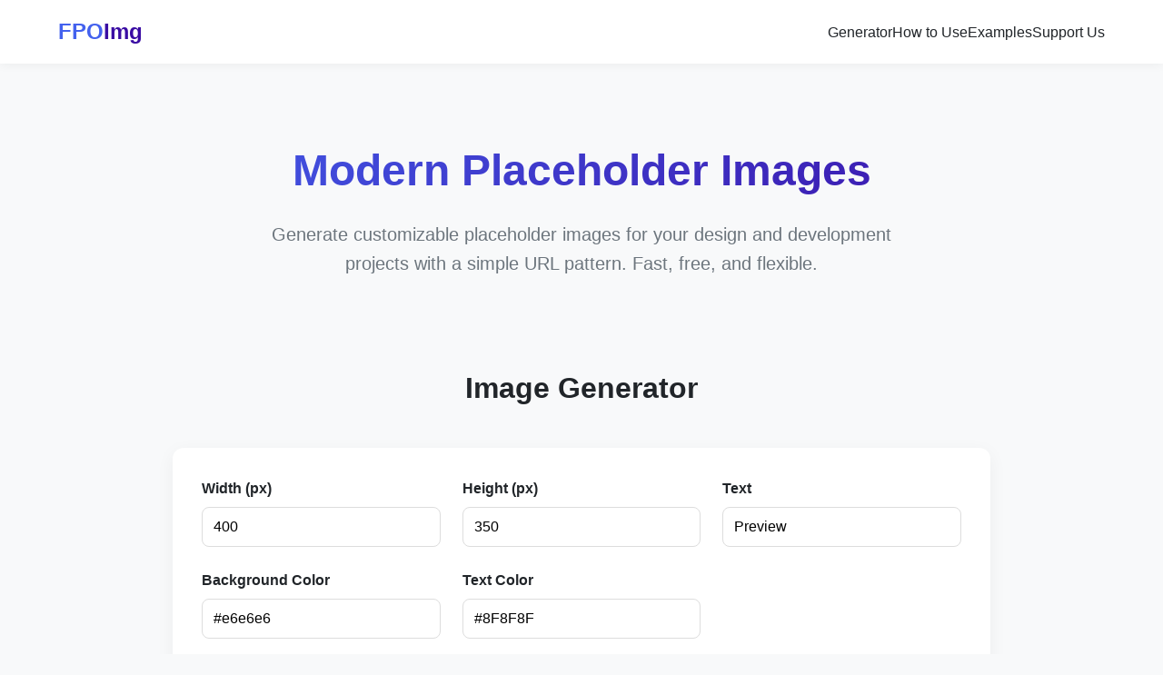

--- FILE ---
content_type: text/html; charset=utf-8
request_url: http://fpoimg.com/?ref=blog.codinghorror.com
body_size: 5586
content:
<!DOCTYPE html>
<html lang="en">
<head>
    <meta charset="UTF-8">
    <meta name="viewport" content="width=device-width, initial-scale=1.0">
    <title>FPOImg.com - Modern Placeholder Images</title>
    <link rel="stylesheet" href="static/css/styles2.css">
</head>
<body>
    <header>
        <div class="container">
            <div class="header-content">
                <div class="logo">FPO<span>Img</span></div>
                <button class="hamburger-menu" id="hamburger-btn" aria-label="Toggle menu">
                    <span></span>
                    <span></span>
                    <span></span>
                </button>
                <nav id="main-nav">
                    <ul>
                        <li><a href="#generator">Generator</a></li>
                        <li><a href="#how-to-use">How to Use</a></li>
                        <li><a href="#examples">Examples</a></li>
                        <li><a href="#support">Support Us</a></li>
                    </ul>
                </nav>
            </div>
        </div>
    </header>
    
    <section class="hero">
        <div class="container">
            <h1>Modern Placeholder Images</h1>
            <p>Generate customizable placeholder images for your design and development projects with a simple URL pattern. Fast, free, and flexible.</p>
        </div>
    </section>
    
    <section id="generator" class="section">
        <div class="container">
            <h2 class="section-title">Image Generator</h2>
            <div class="generator-container">
                <div class="generator-controls">
                    <div class="control-group">
                        <label for="width">Width (px)</label>
                        <input type="number" id="width" min="1" max="3000" value="400">
                    </div>
                    
                    <div class="control-group">
                        <label for="height">Height (px)</label>
                        <input type="number" id="height" min="1" max="3000" value="350">
                    </div>

                    <div class="control-group">
                        <label for="caption">Text</label>
                        <input type="text" id="caption" value="Preview" placeholder="Enter Caption">
                    </div>

                    <div class="control-group">
                        <label for="bg-color">Background Color</label>
                        <input type="text" id="bg-color" value="#e6e6e6" placeholder="#e6e6e6 or gray">
                    </div>
                    
                    <div class="control-group">
                        <label for="text-color">Text Color</label>
                        <input type="text" id="text-color" value="#8F8F8F" placeholder="#8F8F8F or black">
                    </div>
                </div>
                
                <button class="generate-btn" id="generate-btn">Generate Image</button>
                
                <div class="preview-container">
                    <div class="preview-frame" style="width: 400px; height: 300px;">
                        <img src="https://fpoimg.com/800x600" alt="placeholder" id="preview-image" class="preview-image">
                    </div>
                    
                    <div class="url-box">
                        &lt;img src=" <span id="url-display">
                            https://fpoimg.com/800x600?bg_color=eeeeee&text_color=333333
                        </span> "&gt;
                        <button class="copy-btn" id="copy-btn">Copy</button>
                    </div>
                </div>
            </div>
        </div>
    </section>
    
    <section id="how-to-use" class="section">
        <div class="container">
            <h2 class="section-title">How to Use</h2>
            <div class="url-pattern">
                <h3>URL Pattern</h3>
                <p>Generate placeholder images by using a simple URL pattern:</p>
                <p><code>https://fpoimg.com/{width}x{height}?text={caption}&bg_color={bg_color}&text_color={text_color}</code></p>
                
                <div class="pattern-examples">
                    <div class="example">
                        <div class="example-title">Basic Usage</div>
                        <span class="example-url">https://fpoimg.com/800x600</span>
                        <p>Creates an 800×600 pixel image with default colors.</p>
                    </div>
                    
                    <div class="example">
                        <div class="example-title">With a caption</div>
                        <span class="example-url">https://fpoimg.com/800x600?text=Caption</span>
                        <p>Creates an 800×600 pixel image with a caption</p>
                    </div>
                    
                    <div class="example">
                        <div class="example-title">Custom Colors</div>
                        <span class="example-url">https://fpoimg.com/400x300?bg_color=4361ee&text_color=ffffff</span>
                        <p>Creates a 400×300 pixel image with blue background and white text.</p>
                    </div>
                    
                    <div class="example">
                        <div class="example-title">Square Image</div>
                        <span class="example-url">https://fpoimg.com/500</span>
                        <p>Creates a 500×500 pixel square image.</p>
                    </div>
                </div>
            </div>
        </div>
    </section>
    
    <section id="examples" class="section">
        <div class="container">
            <h2 class="section-title">Example Use Cases</h2>
            <div class="sample-section">
                <div class="sample-card">
                    <svg xmlns="http://www.w3.org/2000/svg" viewBox="0 0 400 320">
                        <!-- Background -->
                        <rect width="400" height="320" fill="#f8f9fa" />
                        
                        <!-- Browser window -->
                        <rect x="50" y="40" width="300" height="220" rx="6" ry="6" fill="#ffffff" stroke="#e1e4e8" stroke-width="2" />
                        
                        <!-- Browser header -->
                        <rect x="50" y="40" width="300" height="30" rx="6" ry="6" fill="#e1e4e8" />
                        
                        <!-- Browser controls -->
                        <circle cx="70" cy="55" r="6" fill="#ff605c" />
                        <circle cx="90" cy="55" r="6" fill="#ffbd44" />
                        <circle cx="110" cy="55" r="6" fill="#00ca4e" />
                        
                        <!-- URL bar -->
                        <rect x="130" y="45" width="200" height="20" rx="4" ry="4" fill="#ffffff" stroke="#d1d5da" stroke-width="1" />
                        
                        <!-- Layout elements -->
                        <!-- Header section -->
                        <rect x="70" y="90" width="260" height="40" rx="4" ry="4" fill="#e1e4e8" />
                        
                        <!-- Navigation -->
                        <rect x="70" y="90" width="260" height="16" rx="2" ry="2" fill="#6c757d" />
                        <rect x="85" y="94" width="40" height="8" rx="1" ry="1" fill="#ffffff" />
                        <rect x="135" y="94" width="40" height="8" rx="1" ry="1" fill="#ffffff" />
                        <rect x="185" y="94" width="40" height="8" rx="1" ry="1" fill="#ffffff" />
                        <rect x="235" y="94" width="40" height="8" rx="1" ry="1" fill="#ffffff" />
                        
                        <!-- Hero section -->
                        <rect x="70" y="140" width="165" height="100" rx="4" ry="4" fill="#f0f3f5" />
                        <rect x="90" y="155" width="125" height="10" rx="2" ry="2" fill="#6c757d" />
                        <rect x="90" y="175" width="100" height="8" rx="2" ry="2" fill="#adb5bd" />
                        <rect x="90" y="190" width="100" height="8" rx="2" ry="2" fill="#adb5bd" />
                        <rect x="90" y="210" width="70" height="18" rx="3" ry="3" fill="#007bff" />
                        <rect x="105" y="215" width="40" height="8" rx="1" ry="1" fill="#ffffff" />
                        
                        <!-- Side content -->
                        <rect x="245" y="140" width="85" height="40" rx="4" ry="4" fill="#f0f3f5" />
                        <rect x="255" y="150" width="65" height="8" rx="2" ry="2" fill="#adb5bd" />
                        <rect x="255" y="165" width="40" height="6" rx="1" ry="1" fill="#ced4da" />
                        
                        <rect x="245" y="190" width="85" height="50" rx="4" ry="4" fill="#f0f3f5" />
                        <rect x="255" y="200" width="65" height="8" rx="2" ry="2" fill="#adb5bd" />
                        <rect x="255" y="215" width="50" height="6" rx="1" ry="1" fill="#ced4da" />
                        <rect x="255" y="225" width="30" height="6" rx="1" ry="1" fill="#ced4da" />
                      </svg>
                    <div class="sample-content">
                        <h3 class="sample-title">Web Development</h3>
                        <p>Perfect for prototyping websites before final images are ready.</p>
                        <a href="#generator" class="sample-link">Try for your website →</a>
                    </div>
                </div>
                
                <div class="sample-card">
                    <svg xmlns="http://www.w3.org/2000/svg" viewBox="0 0 400 320">
                        <!-- Background -->
                        <rect width="400" height="320" fill="#f8f9fa" />
                        
                        <!-- Design board backdrop -->
                        <rect x="40" y="40" width="320" height="240" rx="6" ry="6" fill="#ffffff" stroke="#e0e0e0" stroke-width="2" />
                        
                        <!-- Grid pattern for design board -->
                        <pattern id="smallGrid" width="10" height="10" patternUnits="userSpaceOnUse">
                          <path d="M 10 0 L 0 0 0 10" fill="none" stroke="#f0f0f0" stroke-width="0.5" />
                        </pattern>
                        <rect x="40" y="40" width="320" height="240" fill="url(#smallGrid)" />
                        
                        <!-- Artboard/Canvas -->
                        <rect x="80" y="60" width="240" height="180" rx="2" ry="2" fill="#ffffff" stroke="#e1e4e8" stroke-width="1.5" />
                        
                        <!-- Mobile device mockup -->
                        <rect x="100" y="80" width="80" height="140" rx="8" ry="8" fill="#f5f5f5" stroke="#d1d5da" stroke-width="1.5" />
                        <!-- Device screen -->
                        <rect x="105" y="90" width="70" height="110" rx="2" ry="2" fill="#ffffff" stroke="#e4e4e4" stroke-width="1" />
                        <!-- Home button -->
                        <circle cx="140" cy="210" r="6" fill="#f0f0f0" stroke="#d1d5da" stroke-width="0.5" />
                        
                        <!-- App UI Elements -->
                        <rect x="110" y="95" width="60" height="10" rx="1" ry="1" fill="#e1e4e8" />
                        <rect x="110" y="110" width="60" height="30" rx="2" ry="2" fill="#e1e4e8" />
                        <rect x="110" y="145" width="28" height="20" rx="2" ry="2" fill="#e1e4e8" />
                        <rect x="142" y="145" width="28" height="20" rx="2" ry="2" fill="#e1e4e8" />
                        <rect x="110" y="170" width="60" height="10" rx="1" ry="1" fill="#e1e4e8" />
                        <rect x="110" y="185" width="45" height="10" rx="1" ry="1" fill="#e1e4e8" />
                        
                        <!-- Wireframe/Mockup Board -->
                        <rect x="210" y="90" width="90" height="70" rx="2" ry="2" fill="#f8f9fa" stroke="#e4e4e4" stroke-width="1" />
                        <rect x="215" y="95" width="80" height="10" rx="1" ry="1" fill="#e1e4e8" />
                        <rect x="215" y="110" width="40" height="45" rx="1" ry="1" fill="#e1e4e8" />
                        <rect x="260" y="110" width="35" height="20" rx="1" ry="1" fill="#e1e4e8" />
                        <rect x="260" y="135" width="35" height="20" rx="1" ry="1" fill="#e1e4e8" />
                        
                        <!-- Color palette -->
                        <rect x="210" y="170" width="90" height="25" rx="2" ry="2" fill="#ffffff" stroke="#e4e4e4" stroke-width="1" />
                        <circle cx="220" cy="182.5" r="8" fill="#4285f4" />
                        <circle cx="240" cy="182.5" r="8" fill="#ea4335" />
                        <circle cx="260" cy="182.5" r="8" fill="#fbbc05" />
                        <circle cx="280" cy="182.5" r="8" fill="#34a853" />
                        <circle cx="300" cy="182.5" r="8" fill="#673ab7" />
                        
                        <!-- Ruler markings -->
                        <line x1="80" y1="55" x2="80" y2="60" stroke="#adb5bd" stroke-width="1" />
                        <line x1="100" y1="55" x2="100" y2="60" stroke="#adb5bd" stroke-width="1" />
                        <line x1="120" y1="55" x2="120" y2="60" stroke="#adb5bd" stroke-width="1" />
                        <line x1="140" y1="55" x2="140" y2="60" stroke="#adb5bd" stroke-width="1" />
                        <line x1="160" y1="55" x2="160" y2="60" stroke="#adb5bd" stroke-width="1" />
                        <line x1="180" y1="55" x2="180" y2="60" stroke="#adb5bd" stroke-width="1" />
                        <line x1="200" y1="55" x2="200" y2="60" stroke="#adb5bd" stroke-width="1" />
                        <line x1="220" y1="55" x2="220" y2="60" stroke="#adb5bd" stroke-width="1" />
                        <line x1="240" y1="55" x2="240" y2="60" stroke="#adb5bd" stroke-width="1" />
                        <line x1="260" y1="55" x2="260" y2="60" stroke="#adb5bd" stroke-width="1" />
                        <line x1="280" y1="55" x2="280" y2="60" stroke="#adb5bd" stroke-width="1" />
                        <line x1="300" y1="55" x2="300" y2="60" stroke="#adb5bd" stroke-width="1" />
                        <line x1="320" y1="55" x2="320" y2="60" stroke="#adb5bd" stroke-width="1" />
                        
                        <!-- Design tools -->
                        <g transform="translate(160, 250) scale(0.8)">
                          <rect x="-30" y="-10" width="120" height="24" rx="12" ry="12" fill="#f0f3f5" stroke="#d1d5da" stroke-width="1" />
                          <circle cx="-15" cy="2" r="8" fill="#6c757d" />
                          <rect x="0" y="-4" width="16" height="12" rx="1" ry="1" fill="#6c757d" />
                          <polygon points="30,2 25,-4 35,-4" fill="#6c757d" />
                          <rect x="45" y="-4" width="12" height="12" rx="2" ry="2" fill="#6c757d" />
                          <circle cx="70" cy="2" r="6" stroke="#6c757d" stroke-width="2" fill="none" />
                        </g>
                      </svg> 
                    <div class="sample-content">

                        <h3 class="sample-title">Design Mockups</h3>
                        <p>Use as placeholders in design mockups and presentations.</p>
                        <a href="#generator" class="sample-link">Create mockup images →</a>
                    </div>
                </div>
                
                <div class="sample-card">
                    <svg xmlns="http://www.w3.org/2000/svg" viewBox="0 0 400 320">
                        <!-- Background -->
                        <rect width="400" height="320" fill="#f8f9fa" />
                        
                        <!-- Blog/CMS Layout -->
                        <rect x="50" y="40" width="300" height="220" rx="6" ry="6" fill="#ffffff" stroke="#e1e4e8" stroke-width="2" />
                        
                        <!-- Header Section -->
                        <rect x="50" y="40" width="300" height="50" rx="6" ry="6" fill="#f0f3f5" />
                        <rect x="70" y="55" width="120" height="20" rx="3" ry="3" fill="#e1e4e8" />
                        <circle cx="320" cy="65" r="10" fill="#e1e4e8" />
                        <circle cx="290" cy="65" r="10" fill="#e1e4e8" />
                        
                        <!-- Main Content Area -->
                        <rect x="70" y="110" width="170" height="90" rx="4" ry="4" fill="#f0f3f5" />
                        
                        <!-- Plain Image Placeholder -->
                        <rect x="80" y="120" width="150" height="70" rx="3" ry="3" fill="#e1e4e8" />
                        
                        <!-- Content Placeholder -->
                        <rect x="80" y="200" width="150" height="10" rx="2" ry="2" fill="#e1e4e8" />
                        <rect x="80" y="220" width="100" height="10" rx="2" ry="2" fill="#e1e4e8" />
                        
                        <!-- Sidebar Elements -->
                        <rect x="260" y="110" width="70" height="25" rx="3" ry="3" fill="#e1e4e8" />
                        <rect x="260" y="145" width="70" height="55" rx="3" ry="3" fill="#f0f3f5" />
                        <rect x="270" y="155" width="50" height="8" rx="1" ry="1" fill="#e1e4e8" />
                        <rect x="270" y="168" width="50" height="8" rx="1" ry="1" fill="#e1e4e8" />
                        <rect x="270" y="181" width="50" height="8" rx="1" ry="1" fill="#e1e4e8" />
                        <rect x="260" y="210" width="70" height="30" rx="3" ry="3" fill="#f0f3f5" />
                        
                        <!-- CMS UI Elements -->
                        <g transform="translate(230, 230)">
                          <rect x="-20" y="-15" width="90" height="30" rx="4" ry="4" fill="#ffffff" stroke="#e1e4e8" stroke-width="1" />
                          <rect x="-10" y="-5" width="15" height="10" rx="1" ry="1" fill="#e1e4e8" />
                          <rect x="15" y="-5" width="15" height="10" rx="1" ry="1" fill="#e1e4e8" />
                          <rect x="40" y="-5" width="20" height="10" rx="1" ry="1" fill="#e1e4e8" />
                        </g>
                        
                        <!-- Photo Upload Icon -->
                        <g transform="translate(155, 155)">
                          <circle cx="0" cy="0" r="35" fill="#e1e4e8" fill-opacity="0.4" />
                          <rect x="-15" y="-15" width="30" height="25" rx="2" ry="2" fill="none" stroke="#adb5bd" stroke-width="1.5" />
                          <polygon points="0,-5 -10,5 10,5" fill="#adb5bd" />
                          <circle cx="-5" cy="-5" r="3" fill="#adb5bd" />
                        </g>
                        
                      
                      </svg>
                    <div class="sample-content">
                        <h3 class="sample-title">CMS Content</h3>
                        <p>Generate temporary images for CMS sites and blog posts.</p>
                        <a href="#generator" class="sample-link">Generate CMS images →</a>
                    </div>
                </div>
            </div>
        </div>
    </section>
    
    <section id="support" class="section" style="background-color: #f0f4ff;">
        <div class="container">
            <h2 class="section-title">Support FPOImg</h2>
            <p style="text-align: center; max-width: 700px; margin: 0 auto 3rem; color: var(--gray);">
                FPOImg has been providing free placeholder images for over 12 years. Help us keep the service running and improving!
            </p>
            
            <div class="sample-section">
                <div class="sample-card">
                    <div style="height: 150px; display: flex; align-items: center; justify-content: center; background: linear-gradient(135deg, #4cc9f0, #4361ee); color: white;">
                        <svg xmlns="http://www.w3.org/2000/svg" width="64" height="64" viewBox="0 0 24 24" fill="none" stroke="currentColor" stroke-width="2" stroke-linecap="round" stroke-linejoin="round">
                            <path d="M12 2v20M17 5H9.5a3.5 3.5 0 0 0 0 7h5a3.5 3.5 0 0 1 0 7H6"></path>
                        </svg>
                    </div>
                    <div class="sample-content">
                        <h3 class="sample-title">Donate</h3>
                        <p>Support FPOImg with a one-time donation or become a monthly supporter. Every contribution helps!</p>
                        <a href="https://buymeacoffee.com/kylehayes" target="_blank" class="generate-btn" style="display: inline-block; margin-top: 1rem;">Donate Now</a>
                    </div>
                </div>
                
                <div class="sample-card">
                    <div style="height: 150px; display: flex; align-items: center; justify-content: center; background: linear-gradient(135deg, #3a0ca3, #7209b7); color: white;">
                        <svg xmlns="http://www.w3.org/2000/svg" width="64" height="64" viewBox="0 0 24 24" fill="none" stroke="currentColor" stroke-width="2" stroke-linecap="round" stroke-linejoin="round">
                            <path d="M18 3a3 3 0 0 0-3 3v12a3 3 0 0 0 3 3 3 3 0 0 0 3-3 3 3 0 0 0-3-3H6a3 3 0 0 0-3 3 3 3 0 0 0 3 3 3 3 0 0 0 3-3V6a3 3 0 0 0-3-3 3 3 0 0 0-3 3 3 3 0 0 0 3 3h12a3 3 0 0 0 3-3 3 3 0 0 0-3-3z"></path>
                        </svg>
                    </div>
                    <div class="sample-content">
                        <h3 class="sample-title">Become a Sponsor</h3>
                        <p>Companies can sponsor FPOImg and have their logo displayed on the generator images. Contact us for details.</p>
                        <a href="https://form.typeform.com/to/ywHSwfZU" target="_blank" class="generate-btn" style="display: inline-block; margin-top: 1rem;">Sponsor Us</a>
                    </div>
                </div>
                
                <!-- <div class="sample-card">
                    <div style="height: 150px; display: flex; align-items: center; justify-content: center; background: linear-gradient(135deg, #f72585, #b5179e); color: white;">
                        <svg xmlns="http://www.w3.org/2000/svg" width="64" height="64" viewBox="0 0 24 24" fill="none" stroke="currentColor" stroke-width="2" stroke-linecap="round" stroke-linejoin="round">
                            <path d="M14.5 2H6a2 2 0 0 0-2 2v16a2 2 0 0 0 2 2h12a2 2 0 0 0 2-2V7.5L14.5 2z"></path>
                            <polyline points="14 2 14 8 20 8"></polyline>
                            <path d="M16 13H8"></path>
                            <path d="M16 17H8"></path>
                            <path d="M10 9H8"></path>
                        </svg>
                    </div>
                    <div class="sample-content">
                        <h3 class="sample-title">Premium API</h3>
                        <p>For high-volume users, our Premium API offers higher limits, additional customization options, and SLA guarantees.</p>
                        <a href="#" class="generate-btn" style="display: inline-block; margin-top: 1rem;">Learn More</a>
                    </div>
                </div> -->
            </div>
            
            <div style="background-color: white; border-radius: 12px; padding: 2rem; box-shadow: 0 5px 20px rgba(0,0,0,0.05); max-width: 900px; margin: 3rem auto 0; text-align: center;">
                <h3 style="margin-bottom: 1rem;">Open Source Contributors</h3>
                <p>FPOImg is open source! Star us on GitHub and contribute to the project.</p>
                <a href="https://github.com/kylehayes/fpoimg" target="_blank" class="generate-btn" style="display: inline-block; margin-top: 1rem; background: var(--dark);">
                    <svg xmlns="http://www.w3.org/2000/svg" width="24" height="24" viewBox="0 0 24 24" fill="none" stroke="currentColor" stroke-width="2" stroke-linecap="round" stroke-linejoin="round" style="margin-right: 8px; vertical-align: middle;">
                        <path d="M9 19c-5 1.5-5-2.5-7-3m14 6v-3.87a3.37 3.37 0 0 0-.94-2.61c3.14-.35 6.44-1.54 6.44-7A5.44 5.44 0 0 0 20 4.77 5.07 5.07 0 0 0 19.91 1S18.73.65 16 2.48a13.38 13.38 0 0 0-7 0C6.27.65 5.09 1 5.09 1A5.07 5.07 0 0 0 5 4.77a5.44 5.44 0 0 0-1.5 3.78c0 5.42 3.3 6.61 6.44 7A3.37 3.37 0 0 0 9 18.13V22"></path>
                    </svg>View on GitHub
                </a>
            </div>
        </div>
    </section>
    
    <footer>
        <div class="container">
            <div class="footer-content">
                <div class="footer-logo">FPO<span>Img</span></div>
                <div class="footer-links">
                    <a href="#generator">Generator</a>
                    <a href="#how-to-use">How to Use</a>
                    <a href="#examples">Examples</a>
                    <a href="#support">Support Us</a>
                </div>
            </div>
        </div>
    </footer>
    
    <script src="static/scripts/main2.js" type="text/javascript"></script>
</body>
</html>

--- FILE ---
content_type: text/css
request_url: http://fpoimg.com/static/css/styles2.css
body_size: 2443
content:
:root {
    --primary: #4361ee;
    --secondary: #3a0ca3;
    --light: #f8f9fa;
    --dark: #212529;
    --success: #4cc9f0;
    --gray: #6c757d;
}

* {
    margin: 0;
    padding: 0;
    box-sizing: border-box;
    font-family: 'Inter', -apple-system, BlinkMacSystemFont, 'Segoe UI', Roboto, Oxygen, Ubuntu, Cantarell, 'Open Sans', 'Helvetica Neue', sans-serif;
}

body {
    background-color: var(--light);
    color: var(--dark);
    line-height: 1.6;
}

header {
    background-color: white;
    box-shadow: 0 2px 10px rgba(0,0,0,0.05);
    padding: 1rem 0;
    position: sticky;
    top: 0;
    z-index: 100;
}

.container {
    width: 100%;
    max-width: 1200px;
    margin: 0 auto;
    padding: 0 1.5rem;
}

.header-content {
    display: flex;
    justify-content: space-between;
    align-items: center;
}

.logo {
    display: flex;
    align-items: center;
    font-size: 1.5rem;
    font-weight: 700;
    color: var(--primary);
}

.logo span {
    color: var(--secondary);
}

nav ul {
    display: flex;
    list-style: none;
    gap: 1.5rem;
}

nav a {
    text-decoration: none;
    color: var(--dark);
    font-weight: 500;
    transition: color 0.3s;
}

nav a:hover {
    color: var(--primary);
}

.hero {
    padding: 5rem 0 3rem;
    text-align: center;
}

.hero h1 {
    font-size: 3rem;
    margin-bottom: 1rem;
    background: linear-gradient(135deg, var(--primary), var(--secondary));
    -webkit-background-clip: text;
    -webkit-text-fill-color: transparent;
    background-clip: text;
    color: transparent;
}

.hero p {
    font-size: 1.25rem;
    color: var(--gray);
    max-width: 700px;
    margin: 0 auto 2rem;
}

#generator {
    padding: 1rem 0;
}

.section {
    padding: 4rem 0;
}

.section-title {
    text-align: center;
    margin-bottom: 2.5rem;
    font-size: 2rem;
    font-weight: 700;
}

.generator-container {
    background-color: white;
    border-radius: 12px;
    padding: 2rem;
    box-shadow: 0 5px 20px rgba(0,0,0,0.05);
    max-width: 900px;
    margin: 0 auto;
}

.generator-controls {
    display: grid;
    grid-template-columns: repeat(auto-fit, minmax(200px, 1fr));
    gap: 1.5rem;
    margin-bottom: 2rem;
}

.control-group {
    display: flex;
    flex-direction: column;
}

label {
    font-weight: 600;
    margin-bottom: 0.5rem;
    color: var(--dark);
}

input[type="number"], 
input[type="text"], 
select {
    padding: 0.75rem;
    border: 1px solid #ddd;
    border-radius: 8px;
    font-size: 1rem;
    transition: border-color 0.3s;
}

input:focus, 
select:focus {
    outline: none;
    border-color: var(--primary);
}

.generate-btn {
    background: linear-gradient(135deg, var(--primary), var(--secondary));
    color: white;
    border: none;
    padding: 0.75rem 1.5rem;
    font-size: 1rem;
    font-weight: 600;
    border-radius: 8px;
    cursor: pointer;
    transition: transform 0.3s, box-shadow 0.3s;
    display: block;
    margin: 1rem auto;
}

.generate-btn:hover {
    transform: translateY(-2px);
    box-shadow: 0 5px 15px rgba(67, 97, 238, 0.3);
}

.preview-container {
    display: flex;
    flex-direction: column;
    align-items: center;
    margin-top: 2rem;
}

.preview-frame {
    border: 2px dashed #ddd;
    border-radius: 8px;
    margin-bottom: 1.5rem;
    overflow: hidden;
    background-color: #f5f5f5;
    display: flex;
    align-items: center;
    justify-content: center;
    max-width: 100%;
}

.preview-image {
    max-width: 100%;
    height: auto;
    display: block;
}

.url-box {
    width: 100%;
    background-color: #f5f5f5;
    padding: 1rem;
    border-radius: 8px;
    margin-bottom: 1rem;
    overflow-x: auto;
    white-space: nowrap;
    position: relative;
}

#url-display {
    font-family: monospace;
}

.copy-btn {
    position: absolute;
    right: 10px;
    top: 50%;
    transform: translateY(-50%);
    background: var(--primary);
    color: white;
    border: none;
    border-radius: 4px;
    padding: 0.25rem 0.75rem;
    font-size: 0.8rem;
    cursor: pointer;
}

.url-pattern {
    background-color: white;
    padding: 2rem;
    border-radius: 12px;
    box-shadow: 0 5px 20px rgba(0,0,0,0.05);
    max-width: 900px;
    margin: 0 auto;
}

.url-pattern h3 {
    margin-bottom: 1rem;
    color: var(--primary);
}

.url-pattern code {
    background-color: #f5f5f5;
    padding: 0.2rem 0.4rem;
    border-radius: 4px;
    font-family: monospace;
}

.pattern-examples {
    margin-top: 1.5rem;
}

.example {
    margin-bottom: 1rem;
    padding-bottom: 1rem;
    border-bottom: 1px solid #eee;
}

.example:last-child {
    border-bottom: none;
}

.example-title {
    font-weight: 600;
    margin-bottom: 0.5rem;
}

.example-url {
    font-family: monospace;
    display: block;
    margin-bottom: 0.5rem;
    color: var(--secondary);
}

.sample-section {
    display: grid;
    grid-template-columns: repeat(auto-fit, minmax(250px, 1fr));
    gap: 2rem;
    max-width: 900px;
    margin: 0 auto;
}

.sample-card {
    background-color: white;
    border-radius: 12px;
    overflow: hidden;
    box-shadow: 0 5px 15px rgba(0,0,0,0.05);
    transition: transform 0.3s;
}

.sample-card:hover {
    transform: translateY(-5px);
}

.sample-img {
    width: 100%;
    height: 200px;
    object-fit: cover;
}

.sample-content {
    padding: 1.5rem;
}

.sample-title {
    margin-bottom: 0.5rem;
    font-weight: 700;
}

.sample-link {
    display: inline-block;
    margin-top: 1rem;
    color: var(--primary);
    text-decoration: none;
    font-weight: 600;
}

footer {
    background-color: var(--dark);
    color: white;
    padding: 2rem 0;
    margin-top: 4rem;
}

.footer-content {
    display: flex;
    justify-content: space-between;
    align-items: center;
    flex-wrap: wrap;
    gap: 2rem;
}

.footer-logo {
    color: white;
    font-size: 1.5rem;
    font-weight: 700;
}

.footer-logo span {
    color: var(--success);
}

.footer-links a {
    color: white;
    text-decoration: none;
    margin-left: 1.5rem;
    transition: color 0.3s;
}

.footer-links a:hover {
    color: var(--success);
}

@media (max-width: 768px) {
    .hero h1 {
        font-size: 2.5rem;
    }
    
    .footer-content {
        flex-direction: column;
        text-align: center;
    }
    
    .footer-links a {
        margin: 0 0.75rem;
    }
}

/* Hamburger menu styles */
.hamburger-menu {
    display: none;
    background: none;
    border: none;
    cursor: pointer;
    padding: 0.5rem;
    z-index: 101;
}

.hamburger-menu span {
    display: block;
    width: 25px;
    height: 3px;
    margin: 5px 0;
    background-color: var(--primary);
    border-radius: 3px;
    transition: all 0.3s ease;
}

/* Responsive styles */
@media (max-width: 768px) {
    .hamburger-menu {
        display: block;
    }
    
    nav {
        position: fixed;
        top: 0;
        right: -100%;
        width: 250px;
        height: 100vh;
        background-color: white;
        box-shadow: -5px 0 15px rgba(0,0,0,0.1);
        transition: right 0.3s ease;
        z-index: 100;
        padding-top: 4rem;
    }
    
    nav.active {
        right: 0;
    }
    
    nav ul {
        flex-direction: column;
        gap: 0;
    }
    
    nav ul li {
        width: 100%;
    }
    
    nav ul li a {
        display: block;
        padding: 1rem 2rem;
        border-bottom: 1px solid #eee;
    }
    
    /* Hamburger animation when active */
    .hamburger-menu.active span:nth-child(1) {
        transform: rotate(45deg) translate(5px, 6px);
    }
    
    .hamburger-menu.active span:nth-child(2) {
        opacity: 0;
    }
    
    .hamburger-menu.active span:nth-child(3) {
        transform: rotate(-45deg) translate(5px, -6px);
    }
    
    /* Add overlay when menu is active */
    .menu-overlay {
        display: none;
        position: fixed;
        top: 0;
        left: 0;
        width: 100%;
        height: 100%;
        background-color: rgba(0,0,0,0.5);
        z-index: 99;
    }
    
    .menu-overlay.active {
        display: block;
    }
}

--- FILE ---
content_type: text/javascript
request_url: http://fpoimg.com/static/scripts/main2.js
body_size: 1424
content:
document.addEventListener('DOMContentLoaded', function() {
    const widthInput = document.getElementById('width');
    const heightInput = document.getElementById('height');
    const captionInput = document.getElementById('caption');
    const bgColorInput = document.getElementById('bg-color');
    const textColorInput = document.getElementById('text-color');
    const generateBtn = document.getElementById('generate-btn');
    const previewImage = document.getElementById('preview-image');
    const urlDisplay = document.getElementById('url-display');
    const copyBtn = document.getElementById('copy-btn');
    const previewFrame = document.querySelector('.preview-frame');

    // Hamburger menu functionality
    const hamburgerBtn = document.getElementById('hamburger-btn');
    const mainNav = document.getElementById('main-nav');

    // Create menu overlay
    const menuOverlay = document.createElement('div');
    menuOverlay.className = 'menu-overlay';
    document.body.appendChild(menuOverlay);
    
    // Toggle menu function
    function toggleMenu() {
        hamburgerBtn.classList.toggle('active');
        mainNav.classList.toggle('active');
        menuOverlay.classList.toggle('active');
        
        // Toggle aria-expanded for accessibility
        const isExpanded = hamburgerBtn.classList.contains('active');
        hamburgerBtn.setAttribute('aria-expanded', isExpanded);
        
        // Prevent body scrolling when menu is open
        if (isExpanded) {
            document.body.style.overflow = 'hidden';
        } else {
            document.body.style.overflow = '';
        }
    }
    
    // Event listeners
    hamburgerBtn.addEventListener('click', toggleMenu);
    menuOverlay.addEventListener('click', toggleMenu);
    
    // Close menu when clicking menu items
    const menuItems = mainNav.querySelectorAll('a');
    menuItems.forEach(item => {
        item.addEventListener('click', () => {
            if (window.innerWidth <= 768) {
                toggleMenu();
            }
        });
    });
    
    // Reset menu state on window resize
    window.addEventListener('resize', () => {
        if (window.innerWidth > 768 && mainNav.classList.contains('active')) {
            hamburgerBtn.classList.remove('active');
            mainNav.classList.remove('active');
            menuOverlay.classList.remove('active');
            document.body.style.overflow = '';
        }
    });

    // Initialize with default values
    updatePreview();
    
    generateBtn.addEventListener('click', updatePreview);
    
    copyBtn.addEventListener('click', function() {
        const urlText = urlDisplay.textContent.trim();
        navigator.clipboard.writeText(urlText).then(function() {
            copyBtn.textContent = 'Copied!';
            setTimeout(function() {
                copyBtn.textContent = 'Copy';
            }, 2000);
        }).catch(function(err) {
            console.error('Could not copy text: ', err);
        });
    });
    
    function updatePreview() {
        const width = widthInput.value || 400;
        const height = heightInput.value || 350;
        const bgColor = bgColorInput.value.replace('#', '') || 'e6e6e6';
        const textColor = textColorInput.value.replace('#', '') || '8F8F8F';
        const caption = captionInput.value || 'Preview';
        
        let previewWidth, previewHeight;
       
        previewWidth = width;
        previewHeight = height;
        
        previewFrame.style.width = `${previewWidth}px`;
        previewFrame.style.height = `${previewHeight}px`;
        
        const url = `https://fpoimg.com/${width}x${height}?text=${caption}&bg_color=${bgColor}&text_color=${textColor}`;
        previewImage.src = url;
        
        // Update URL display
        urlDisplay.innerHTML = `${url}`;
    }
    
    // Make the sizing inputs update on change
    [widthInput, heightInput, captionInput, bgColorInput, textColorInput].forEach(input => {
        input.addEventListener('input', function() {
            // Debounce for performance
            clearTimeout(input.timeout);
            input.timeout = setTimeout(updatePreview, 300);
        });
    });
});